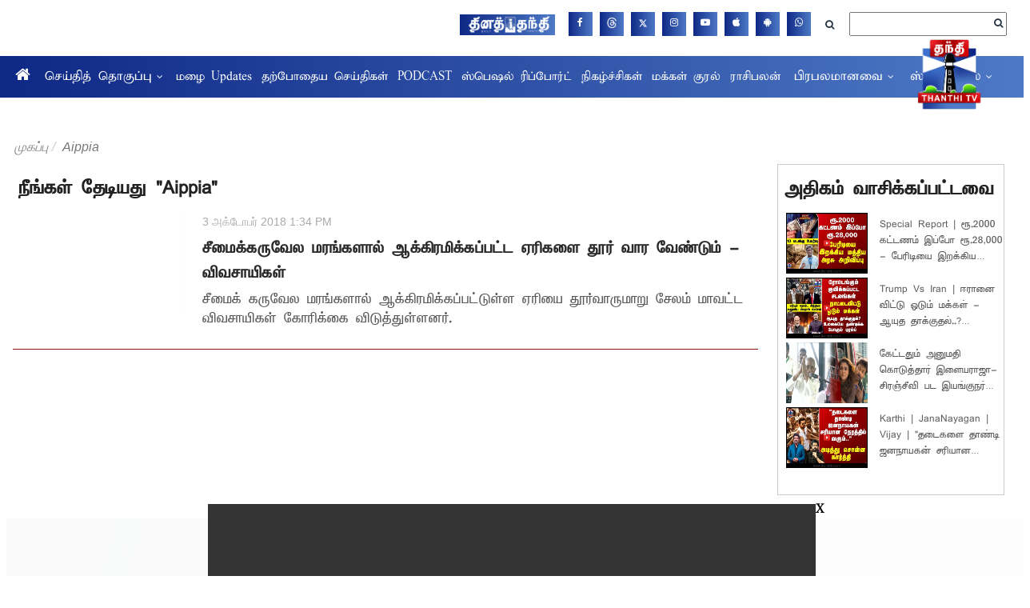

--- FILE ---
content_type: text/html; charset=utf-8
request_url: https://www.google.com/recaptcha/api2/aframe
body_size: 257
content:
<!DOCTYPE HTML><html><head><meta http-equiv="content-type" content="text/html; charset=UTF-8"></head><body><script nonce="jPAL5Br30wn5-dbpwg9b4A">/** Anti-fraud and anti-abuse applications only. See google.com/recaptcha */ try{var clients={'sodar':'https://pagead2.googlesyndication.com/pagead/sodar?'};window.addEventListener("message",function(a){try{if(a.source===window.parent){var b=JSON.parse(a.data);var c=clients[b['id']];if(c){var d=document.createElement('img');d.src=c+b['params']+'&rc='+(localStorage.getItem("rc::a")?sessionStorage.getItem("rc::b"):"");window.document.body.appendChild(d);sessionStorage.setItem("rc::e",parseInt(sessionStorage.getItem("rc::e")||0)+1);localStorage.setItem("rc::h",'1768623152292');}}}catch(b){}});window.parent.postMessage("_grecaptcha_ready", "*");}catch(b){}</script></body></html>

--- FILE ---
content_type: application/javascript; charset=utf-8
request_url: https://fundingchoicesmessages.google.com/f/AGSKWxVK3mLe7N5NHj-rEts53uob0AbCIAIwxHWzrIi9utmJFX8MgxXDotKODMgVBwirM9Cx2jFRuEeXDyWoFPr_UxU12GesJxBfOfifRX4UdD_GESkWHZiU5Brvr1u97PuEETcAUXlWSsRhayhcW-86fqdRaVXmgbeBT3ywI0ekPTXxaTyCOdejN2ruTr-b/_-ad-utility-/ero_hosted_/ad_space./adborder._adfunction.
body_size: -1292
content:
window['8985298b-9688-4c9c-bd34-6793f05c14a0'] = true;